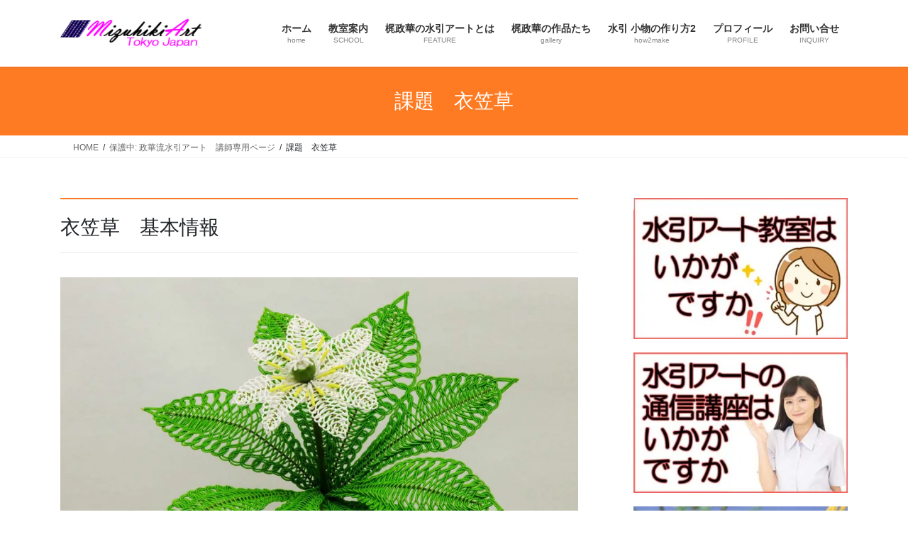

--- FILE ---
content_type: text/html; charset=utf-8
request_url: https://www.google.com/recaptcha/api2/anchor?ar=1&k=6Lf5zB0eAAAAAKRCsgeLju9acH4GPYkPxMbB06zr&co=aHR0cDovL21penVoaWtpYXJ0LmpwOjgw&hl=en&v=PoyoqOPhxBO7pBk68S4YbpHZ&size=invisible&anchor-ms=20000&execute-ms=30000&cb=iss9c0tdqnj7
body_size: 48593
content:
<!DOCTYPE HTML><html dir="ltr" lang="en"><head><meta http-equiv="Content-Type" content="text/html; charset=UTF-8">
<meta http-equiv="X-UA-Compatible" content="IE=edge">
<title>reCAPTCHA</title>
<style type="text/css">
/* cyrillic-ext */
@font-face {
  font-family: 'Roboto';
  font-style: normal;
  font-weight: 400;
  font-stretch: 100%;
  src: url(//fonts.gstatic.com/s/roboto/v48/KFO7CnqEu92Fr1ME7kSn66aGLdTylUAMa3GUBHMdazTgWw.woff2) format('woff2');
  unicode-range: U+0460-052F, U+1C80-1C8A, U+20B4, U+2DE0-2DFF, U+A640-A69F, U+FE2E-FE2F;
}
/* cyrillic */
@font-face {
  font-family: 'Roboto';
  font-style: normal;
  font-weight: 400;
  font-stretch: 100%;
  src: url(//fonts.gstatic.com/s/roboto/v48/KFO7CnqEu92Fr1ME7kSn66aGLdTylUAMa3iUBHMdazTgWw.woff2) format('woff2');
  unicode-range: U+0301, U+0400-045F, U+0490-0491, U+04B0-04B1, U+2116;
}
/* greek-ext */
@font-face {
  font-family: 'Roboto';
  font-style: normal;
  font-weight: 400;
  font-stretch: 100%;
  src: url(//fonts.gstatic.com/s/roboto/v48/KFO7CnqEu92Fr1ME7kSn66aGLdTylUAMa3CUBHMdazTgWw.woff2) format('woff2');
  unicode-range: U+1F00-1FFF;
}
/* greek */
@font-face {
  font-family: 'Roboto';
  font-style: normal;
  font-weight: 400;
  font-stretch: 100%;
  src: url(//fonts.gstatic.com/s/roboto/v48/KFO7CnqEu92Fr1ME7kSn66aGLdTylUAMa3-UBHMdazTgWw.woff2) format('woff2');
  unicode-range: U+0370-0377, U+037A-037F, U+0384-038A, U+038C, U+038E-03A1, U+03A3-03FF;
}
/* math */
@font-face {
  font-family: 'Roboto';
  font-style: normal;
  font-weight: 400;
  font-stretch: 100%;
  src: url(//fonts.gstatic.com/s/roboto/v48/KFO7CnqEu92Fr1ME7kSn66aGLdTylUAMawCUBHMdazTgWw.woff2) format('woff2');
  unicode-range: U+0302-0303, U+0305, U+0307-0308, U+0310, U+0312, U+0315, U+031A, U+0326-0327, U+032C, U+032F-0330, U+0332-0333, U+0338, U+033A, U+0346, U+034D, U+0391-03A1, U+03A3-03A9, U+03B1-03C9, U+03D1, U+03D5-03D6, U+03F0-03F1, U+03F4-03F5, U+2016-2017, U+2034-2038, U+203C, U+2040, U+2043, U+2047, U+2050, U+2057, U+205F, U+2070-2071, U+2074-208E, U+2090-209C, U+20D0-20DC, U+20E1, U+20E5-20EF, U+2100-2112, U+2114-2115, U+2117-2121, U+2123-214F, U+2190, U+2192, U+2194-21AE, U+21B0-21E5, U+21F1-21F2, U+21F4-2211, U+2213-2214, U+2216-22FF, U+2308-230B, U+2310, U+2319, U+231C-2321, U+2336-237A, U+237C, U+2395, U+239B-23B7, U+23D0, U+23DC-23E1, U+2474-2475, U+25AF, U+25B3, U+25B7, U+25BD, U+25C1, U+25CA, U+25CC, U+25FB, U+266D-266F, U+27C0-27FF, U+2900-2AFF, U+2B0E-2B11, U+2B30-2B4C, U+2BFE, U+3030, U+FF5B, U+FF5D, U+1D400-1D7FF, U+1EE00-1EEFF;
}
/* symbols */
@font-face {
  font-family: 'Roboto';
  font-style: normal;
  font-weight: 400;
  font-stretch: 100%;
  src: url(//fonts.gstatic.com/s/roboto/v48/KFO7CnqEu92Fr1ME7kSn66aGLdTylUAMaxKUBHMdazTgWw.woff2) format('woff2');
  unicode-range: U+0001-000C, U+000E-001F, U+007F-009F, U+20DD-20E0, U+20E2-20E4, U+2150-218F, U+2190, U+2192, U+2194-2199, U+21AF, U+21E6-21F0, U+21F3, U+2218-2219, U+2299, U+22C4-22C6, U+2300-243F, U+2440-244A, U+2460-24FF, U+25A0-27BF, U+2800-28FF, U+2921-2922, U+2981, U+29BF, U+29EB, U+2B00-2BFF, U+4DC0-4DFF, U+FFF9-FFFB, U+10140-1018E, U+10190-1019C, U+101A0, U+101D0-101FD, U+102E0-102FB, U+10E60-10E7E, U+1D2C0-1D2D3, U+1D2E0-1D37F, U+1F000-1F0FF, U+1F100-1F1AD, U+1F1E6-1F1FF, U+1F30D-1F30F, U+1F315, U+1F31C, U+1F31E, U+1F320-1F32C, U+1F336, U+1F378, U+1F37D, U+1F382, U+1F393-1F39F, U+1F3A7-1F3A8, U+1F3AC-1F3AF, U+1F3C2, U+1F3C4-1F3C6, U+1F3CA-1F3CE, U+1F3D4-1F3E0, U+1F3ED, U+1F3F1-1F3F3, U+1F3F5-1F3F7, U+1F408, U+1F415, U+1F41F, U+1F426, U+1F43F, U+1F441-1F442, U+1F444, U+1F446-1F449, U+1F44C-1F44E, U+1F453, U+1F46A, U+1F47D, U+1F4A3, U+1F4B0, U+1F4B3, U+1F4B9, U+1F4BB, U+1F4BF, U+1F4C8-1F4CB, U+1F4D6, U+1F4DA, U+1F4DF, U+1F4E3-1F4E6, U+1F4EA-1F4ED, U+1F4F7, U+1F4F9-1F4FB, U+1F4FD-1F4FE, U+1F503, U+1F507-1F50B, U+1F50D, U+1F512-1F513, U+1F53E-1F54A, U+1F54F-1F5FA, U+1F610, U+1F650-1F67F, U+1F687, U+1F68D, U+1F691, U+1F694, U+1F698, U+1F6AD, U+1F6B2, U+1F6B9-1F6BA, U+1F6BC, U+1F6C6-1F6CF, U+1F6D3-1F6D7, U+1F6E0-1F6EA, U+1F6F0-1F6F3, U+1F6F7-1F6FC, U+1F700-1F7FF, U+1F800-1F80B, U+1F810-1F847, U+1F850-1F859, U+1F860-1F887, U+1F890-1F8AD, U+1F8B0-1F8BB, U+1F8C0-1F8C1, U+1F900-1F90B, U+1F93B, U+1F946, U+1F984, U+1F996, U+1F9E9, U+1FA00-1FA6F, U+1FA70-1FA7C, U+1FA80-1FA89, U+1FA8F-1FAC6, U+1FACE-1FADC, U+1FADF-1FAE9, U+1FAF0-1FAF8, U+1FB00-1FBFF;
}
/* vietnamese */
@font-face {
  font-family: 'Roboto';
  font-style: normal;
  font-weight: 400;
  font-stretch: 100%;
  src: url(//fonts.gstatic.com/s/roboto/v48/KFO7CnqEu92Fr1ME7kSn66aGLdTylUAMa3OUBHMdazTgWw.woff2) format('woff2');
  unicode-range: U+0102-0103, U+0110-0111, U+0128-0129, U+0168-0169, U+01A0-01A1, U+01AF-01B0, U+0300-0301, U+0303-0304, U+0308-0309, U+0323, U+0329, U+1EA0-1EF9, U+20AB;
}
/* latin-ext */
@font-face {
  font-family: 'Roboto';
  font-style: normal;
  font-weight: 400;
  font-stretch: 100%;
  src: url(//fonts.gstatic.com/s/roboto/v48/KFO7CnqEu92Fr1ME7kSn66aGLdTylUAMa3KUBHMdazTgWw.woff2) format('woff2');
  unicode-range: U+0100-02BA, U+02BD-02C5, U+02C7-02CC, U+02CE-02D7, U+02DD-02FF, U+0304, U+0308, U+0329, U+1D00-1DBF, U+1E00-1E9F, U+1EF2-1EFF, U+2020, U+20A0-20AB, U+20AD-20C0, U+2113, U+2C60-2C7F, U+A720-A7FF;
}
/* latin */
@font-face {
  font-family: 'Roboto';
  font-style: normal;
  font-weight: 400;
  font-stretch: 100%;
  src: url(//fonts.gstatic.com/s/roboto/v48/KFO7CnqEu92Fr1ME7kSn66aGLdTylUAMa3yUBHMdazQ.woff2) format('woff2');
  unicode-range: U+0000-00FF, U+0131, U+0152-0153, U+02BB-02BC, U+02C6, U+02DA, U+02DC, U+0304, U+0308, U+0329, U+2000-206F, U+20AC, U+2122, U+2191, U+2193, U+2212, U+2215, U+FEFF, U+FFFD;
}
/* cyrillic-ext */
@font-face {
  font-family: 'Roboto';
  font-style: normal;
  font-weight: 500;
  font-stretch: 100%;
  src: url(//fonts.gstatic.com/s/roboto/v48/KFO7CnqEu92Fr1ME7kSn66aGLdTylUAMa3GUBHMdazTgWw.woff2) format('woff2');
  unicode-range: U+0460-052F, U+1C80-1C8A, U+20B4, U+2DE0-2DFF, U+A640-A69F, U+FE2E-FE2F;
}
/* cyrillic */
@font-face {
  font-family: 'Roboto';
  font-style: normal;
  font-weight: 500;
  font-stretch: 100%;
  src: url(//fonts.gstatic.com/s/roboto/v48/KFO7CnqEu92Fr1ME7kSn66aGLdTylUAMa3iUBHMdazTgWw.woff2) format('woff2');
  unicode-range: U+0301, U+0400-045F, U+0490-0491, U+04B0-04B1, U+2116;
}
/* greek-ext */
@font-face {
  font-family: 'Roboto';
  font-style: normal;
  font-weight: 500;
  font-stretch: 100%;
  src: url(//fonts.gstatic.com/s/roboto/v48/KFO7CnqEu92Fr1ME7kSn66aGLdTylUAMa3CUBHMdazTgWw.woff2) format('woff2');
  unicode-range: U+1F00-1FFF;
}
/* greek */
@font-face {
  font-family: 'Roboto';
  font-style: normal;
  font-weight: 500;
  font-stretch: 100%;
  src: url(//fonts.gstatic.com/s/roboto/v48/KFO7CnqEu92Fr1ME7kSn66aGLdTylUAMa3-UBHMdazTgWw.woff2) format('woff2');
  unicode-range: U+0370-0377, U+037A-037F, U+0384-038A, U+038C, U+038E-03A1, U+03A3-03FF;
}
/* math */
@font-face {
  font-family: 'Roboto';
  font-style: normal;
  font-weight: 500;
  font-stretch: 100%;
  src: url(//fonts.gstatic.com/s/roboto/v48/KFO7CnqEu92Fr1ME7kSn66aGLdTylUAMawCUBHMdazTgWw.woff2) format('woff2');
  unicode-range: U+0302-0303, U+0305, U+0307-0308, U+0310, U+0312, U+0315, U+031A, U+0326-0327, U+032C, U+032F-0330, U+0332-0333, U+0338, U+033A, U+0346, U+034D, U+0391-03A1, U+03A3-03A9, U+03B1-03C9, U+03D1, U+03D5-03D6, U+03F0-03F1, U+03F4-03F5, U+2016-2017, U+2034-2038, U+203C, U+2040, U+2043, U+2047, U+2050, U+2057, U+205F, U+2070-2071, U+2074-208E, U+2090-209C, U+20D0-20DC, U+20E1, U+20E5-20EF, U+2100-2112, U+2114-2115, U+2117-2121, U+2123-214F, U+2190, U+2192, U+2194-21AE, U+21B0-21E5, U+21F1-21F2, U+21F4-2211, U+2213-2214, U+2216-22FF, U+2308-230B, U+2310, U+2319, U+231C-2321, U+2336-237A, U+237C, U+2395, U+239B-23B7, U+23D0, U+23DC-23E1, U+2474-2475, U+25AF, U+25B3, U+25B7, U+25BD, U+25C1, U+25CA, U+25CC, U+25FB, U+266D-266F, U+27C0-27FF, U+2900-2AFF, U+2B0E-2B11, U+2B30-2B4C, U+2BFE, U+3030, U+FF5B, U+FF5D, U+1D400-1D7FF, U+1EE00-1EEFF;
}
/* symbols */
@font-face {
  font-family: 'Roboto';
  font-style: normal;
  font-weight: 500;
  font-stretch: 100%;
  src: url(//fonts.gstatic.com/s/roboto/v48/KFO7CnqEu92Fr1ME7kSn66aGLdTylUAMaxKUBHMdazTgWw.woff2) format('woff2');
  unicode-range: U+0001-000C, U+000E-001F, U+007F-009F, U+20DD-20E0, U+20E2-20E4, U+2150-218F, U+2190, U+2192, U+2194-2199, U+21AF, U+21E6-21F0, U+21F3, U+2218-2219, U+2299, U+22C4-22C6, U+2300-243F, U+2440-244A, U+2460-24FF, U+25A0-27BF, U+2800-28FF, U+2921-2922, U+2981, U+29BF, U+29EB, U+2B00-2BFF, U+4DC0-4DFF, U+FFF9-FFFB, U+10140-1018E, U+10190-1019C, U+101A0, U+101D0-101FD, U+102E0-102FB, U+10E60-10E7E, U+1D2C0-1D2D3, U+1D2E0-1D37F, U+1F000-1F0FF, U+1F100-1F1AD, U+1F1E6-1F1FF, U+1F30D-1F30F, U+1F315, U+1F31C, U+1F31E, U+1F320-1F32C, U+1F336, U+1F378, U+1F37D, U+1F382, U+1F393-1F39F, U+1F3A7-1F3A8, U+1F3AC-1F3AF, U+1F3C2, U+1F3C4-1F3C6, U+1F3CA-1F3CE, U+1F3D4-1F3E0, U+1F3ED, U+1F3F1-1F3F3, U+1F3F5-1F3F7, U+1F408, U+1F415, U+1F41F, U+1F426, U+1F43F, U+1F441-1F442, U+1F444, U+1F446-1F449, U+1F44C-1F44E, U+1F453, U+1F46A, U+1F47D, U+1F4A3, U+1F4B0, U+1F4B3, U+1F4B9, U+1F4BB, U+1F4BF, U+1F4C8-1F4CB, U+1F4D6, U+1F4DA, U+1F4DF, U+1F4E3-1F4E6, U+1F4EA-1F4ED, U+1F4F7, U+1F4F9-1F4FB, U+1F4FD-1F4FE, U+1F503, U+1F507-1F50B, U+1F50D, U+1F512-1F513, U+1F53E-1F54A, U+1F54F-1F5FA, U+1F610, U+1F650-1F67F, U+1F687, U+1F68D, U+1F691, U+1F694, U+1F698, U+1F6AD, U+1F6B2, U+1F6B9-1F6BA, U+1F6BC, U+1F6C6-1F6CF, U+1F6D3-1F6D7, U+1F6E0-1F6EA, U+1F6F0-1F6F3, U+1F6F7-1F6FC, U+1F700-1F7FF, U+1F800-1F80B, U+1F810-1F847, U+1F850-1F859, U+1F860-1F887, U+1F890-1F8AD, U+1F8B0-1F8BB, U+1F8C0-1F8C1, U+1F900-1F90B, U+1F93B, U+1F946, U+1F984, U+1F996, U+1F9E9, U+1FA00-1FA6F, U+1FA70-1FA7C, U+1FA80-1FA89, U+1FA8F-1FAC6, U+1FACE-1FADC, U+1FADF-1FAE9, U+1FAF0-1FAF8, U+1FB00-1FBFF;
}
/* vietnamese */
@font-face {
  font-family: 'Roboto';
  font-style: normal;
  font-weight: 500;
  font-stretch: 100%;
  src: url(//fonts.gstatic.com/s/roboto/v48/KFO7CnqEu92Fr1ME7kSn66aGLdTylUAMa3OUBHMdazTgWw.woff2) format('woff2');
  unicode-range: U+0102-0103, U+0110-0111, U+0128-0129, U+0168-0169, U+01A0-01A1, U+01AF-01B0, U+0300-0301, U+0303-0304, U+0308-0309, U+0323, U+0329, U+1EA0-1EF9, U+20AB;
}
/* latin-ext */
@font-face {
  font-family: 'Roboto';
  font-style: normal;
  font-weight: 500;
  font-stretch: 100%;
  src: url(//fonts.gstatic.com/s/roboto/v48/KFO7CnqEu92Fr1ME7kSn66aGLdTylUAMa3KUBHMdazTgWw.woff2) format('woff2');
  unicode-range: U+0100-02BA, U+02BD-02C5, U+02C7-02CC, U+02CE-02D7, U+02DD-02FF, U+0304, U+0308, U+0329, U+1D00-1DBF, U+1E00-1E9F, U+1EF2-1EFF, U+2020, U+20A0-20AB, U+20AD-20C0, U+2113, U+2C60-2C7F, U+A720-A7FF;
}
/* latin */
@font-face {
  font-family: 'Roboto';
  font-style: normal;
  font-weight: 500;
  font-stretch: 100%;
  src: url(//fonts.gstatic.com/s/roboto/v48/KFO7CnqEu92Fr1ME7kSn66aGLdTylUAMa3yUBHMdazQ.woff2) format('woff2');
  unicode-range: U+0000-00FF, U+0131, U+0152-0153, U+02BB-02BC, U+02C6, U+02DA, U+02DC, U+0304, U+0308, U+0329, U+2000-206F, U+20AC, U+2122, U+2191, U+2193, U+2212, U+2215, U+FEFF, U+FFFD;
}
/* cyrillic-ext */
@font-face {
  font-family: 'Roboto';
  font-style: normal;
  font-weight: 900;
  font-stretch: 100%;
  src: url(//fonts.gstatic.com/s/roboto/v48/KFO7CnqEu92Fr1ME7kSn66aGLdTylUAMa3GUBHMdazTgWw.woff2) format('woff2');
  unicode-range: U+0460-052F, U+1C80-1C8A, U+20B4, U+2DE0-2DFF, U+A640-A69F, U+FE2E-FE2F;
}
/* cyrillic */
@font-face {
  font-family: 'Roboto';
  font-style: normal;
  font-weight: 900;
  font-stretch: 100%;
  src: url(//fonts.gstatic.com/s/roboto/v48/KFO7CnqEu92Fr1ME7kSn66aGLdTylUAMa3iUBHMdazTgWw.woff2) format('woff2');
  unicode-range: U+0301, U+0400-045F, U+0490-0491, U+04B0-04B1, U+2116;
}
/* greek-ext */
@font-face {
  font-family: 'Roboto';
  font-style: normal;
  font-weight: 900;
  font-stretch: 100%;
  src: url(//fonts.gstatic.com/s/roboto/v48/KFO7CnqEu92Fr1ME7kSn66aGLdTylUAMa3CUBHMdazTgWw.woff2) format('woff2');
  unicode-range: U+1F00-1FFF;
}
/* greek */
@font-face {
  font-family: 'Roboto';
  font-style: normal;
  font-weight: 900;
  font-stretch: 100%;
  src: url(//fonts.gstatic.com/s/roboto/v48/KFO7CnqEu92Fr1ME7kSn66aGLdTylUAMa3-UBHMdazTgWw.woff2) format('woff2');
  unicode-range: U+0370-0377, U+037A-037F, U+0384-038A, U+038C, U+038E-03A1, U+03A3-03FF;
}
/* math */
@font-face {
  font-family: 'Roboto';
  font-style: normal;
  font-weight: 900;
  font-stretch: 100%;
  src: url(//fonts.gstatic.com/s/roboto/v48/KFO7CnqEu92Fr1ME7kSn66aGLdTylUAMawCUBHMdazTgWw.woff2) format('woff2');
  unicode-range: U+0302-0303, U+0305, U+0307-0308, U+0310, U+0312, U+0315, U+031A, U+0326-0327, U+032C, U+032F-0330, U+0332-0333, U+0338, U+033A, U+0346, U+034D, U+0391-03A1, U+03A3-03A9, U+03B1-03C9, U+03D1, U+03D5-03D6, U+03F0-03F1, U+03F4-03F5, U+2016-2017, U+2034-2038, U+203C, U+2040, U+2043, U+2047, U+2050, U+2057, U+205F, U+2070-2071, U+2074-208E, U+2090-209C, U+20D0-20DC, U+20E1, U+20E5-20EF, U+2100-2112, U+2114-2115, U+2117-2121, U+2123-214F, U+2190, U+2192, U+2194-21AE, U+21B0-21E5, U+21F1-21F2, U+21F4-2211, U+2213-2214, U+2216-22FF, U+2308-230B, U+2310, U+2319, U+231C-2321, U+2336-237A, U+237C, U+2395, U+239B-23B7, U+23D0, U+23DC-23E1, U+2474-2475, U+25AF, U+25B3, U+25B7, U+25BD, U+25C1, U+25CA, U+25CC, U+25FB, U+266D-266F, U+27C0-27FF, U+2900-2AFF, U+2B0E-2B11, U+2B30-2B4C, U+2BFE, U+3030, U+FF5B, U+FF5D, U+1D400-1D7FF, U+1EE00-1EEFF;
}
/* symbols */
@font-face {
  font-family: 'Roboto';
  font-style: normal;
  font-weight: 900;
  font-stretch: 100%;
  src: url(//fonts.gstatic.com/s/roboto/v48/KFO7CnqEu92Fr1ME7kSn66aGLdTylUAMaxKUBHMdazTgWw.woff2) format('woff2');
  unicode-range: U+0001-000C, U+000E-001F, U+007F-009F, U+20DD-20E0, U+20E2-20E4, U+2150-218F, U+2190, U+2192, U+2194-2199, U+21AF, U+21E6-21F0, U+21F3, U+2218-2219, U+2299, U+22C4-22C6, U+2300-243F, U+2440-244A, U+2460-24FF, U+25A0-27BF, U+2800-28FF, U+2921-2922, U+2981, U+29BF, U+29EB, U+2B00-2BFF, U+4DC0-4DFF, U+FFF9-FFFB, U+10140-1018E, U+10190-1019C, U+101A0, U+101D0-101FD, U+102E0-102FB, U+10E60-10E7E, U+1D2C0-1D2D3, U+1D2E0-1D37F, U+1F000-1F0FF, U+1F100-1F1AD, U+1F1E6-1F1FF, U+1F30D-1F30F, U+1F315, U+1F31C, U+1F31E, U+1F320-1F32C, U+1F336, U+1F378, U+1F37D, U+1F382, U+1F393-1F39F, U+1F3A7-1F3A8, U+1F3AC-1F3AF, U+1F3C2, U+1F3C4-1F3C6, U+1F3CA-1F3CE, U+1F3D4-1F3E0, U+1F3ED, U+1F3F1-1F3F3, U+1F3F5-1F3F7, U+1F408, U+1F415, U+1F41F, U+1F426, U+1F43F, U+1F441-1F442, U+1F444, U+1F446-1F449, U+1F44C-1F44E, U+1F453, U+1F46A, U+1F47D, U+1F4A3, U+1F4B0, U+1F4B3, U+1F4B9, U+1F4BB, U+1F4BF, U+1F4C8-1F4CB, U+1F4D6, U+1F4DA, U+1F4DF, U+1F4E3-1F4E6, U+1F4EA-1F4ED, U+1F4F7, U+1F4F9-1F4FB, U+1F4FD-1F4FE, U+1F503, U+1F507-1F50B, U+1F50D, U+1F512-1F513, U+1F53E-1F54A, U+1F54F-1F5FA, U+1F610, U+1F650-1F67F, U+1F687, U+1F68D, U+1F691, U+1F694, U+1F698, U+1F6AD, U+1F6B2, U+1F6B9-1F6BA, U+1F6BC, U+1F6C6-1F6CF, U+1F6D3-1F6D7, U+1F6E0-1F6EA, U+1F6F0-1F6F3, U+1F6F7-1F6FC, U+1F700-1F7FF, U+1F800-1F80B, U+1F810-1F847, U+1F850-1F859, U+1F860-1F887, U+1F890-1F8AD, U+1F8B0-1F8BB, U+1F8C0-1F8C1, U+1F900-1F90B, U+1F93B, U+1F946, U+1F984, U+1F996, U+1F9E9, U+1FA00-1FA6F, U+1FA70-1FA7C, U+1FA80-1FA89, U+1FA8F-1FAC6, U+1FACE-1FADC, U+1FADF-1FAE9, U+1FAF0-1FAF8, U+1FB00-1FBFF;
}
/* vietnamese */
@font-face {
  font-family: 'Roboto';
  font-style: normal;
  font-weight: 900;
  font-stretch: 100%;
  src: url(//fonts.gstatic.com/s/roboto/v48/KFO7CnqEu92Fr1ME7kSn66aGLdTylUAMa3OUBHMdazTgWw.woff2) format('woff2');
  unicode-range: U+0102-0103, U+0110-0111, U+0128-0129, U+0168-0169, U+01A0-01A1, U+01AF-01B0, U+0300-0301, U+0303-0304, U+0308-0309, U+0323, U+0329, U+1EA0-1EF9, U+20AB;
}
/* latin-ext */
@font-face {
  font-family: 'Roboto';
  font-style: normal;
  font-weight: 900;
  font-stretch: 100%;
  src: url(//fonts.gstatic.com/s/roboto/v48/KFO7CnqEu92Fr1ME7kSn66aGLdTylUAMa3KUBHMdazTgWw.woff2) format('woff2');
  unicode-range: U+0100-02BA, U+02BD-02C5, U+02C7-02CC, U+02CE-02D7, U+02DD-02FF, U+0304, U+0308, U+0329, U+1D00-1DBF, U+1E00-1E9F, U+1EF2-1EFF, U+2020, U+20A0-20AB, U+20AD-20C0, U+2113, U+2C60-2C7F, U+A720-A7FF;
}
/* latin */
@font-face {
  font-family: 'Roboto';
  font-style: normal;
  font-weight: 900;
  font-stretch: 100%;
  src: url(//fonts.gstatic.com/s/roboto/v48/KFO7CnqEu92Fr1ME7kSn66aGLdTylUAMa3yUBHMdazQ.woff2) format('woff2');
  unicode-range: U+0000-00FF, U+0131, U+0152-0153, U+02BB-02BC, U+02C6, U+02DA, U+02DC, U+0304, U+0308, U+0329, U+2000-206F, U+20AC, U+2122, U+2191, U+2193, U+2212, U+2215, U+FEFF, U+FFFD;
}

</style>
<link rel="stylesheet" type="text/css" href="https://www.gstatic.com/recaptcha/releases/PoyoqOPhxBO7pBk68S4YbpHZ/styles__ltr.css">
<script nonce="iVOr7UTVXjIwX5wH9grtFA" type="text/javascript">window['__recaptcha_api'] = 'https://www.google.com/recaptcha/api2/';</script>
<script type="text/javascript" src="https://www.gstatic.com/recaptcha/releases/PoyoqOPhxBO7pBk68S4YbpHZ/recaptcha__en.js" nonce="iVOr7UTVXjIwX5wH9grtFA">
      
    </script></head>
<body><div id="rc-anchor-alert" class="rc-anchor-alert"></div>
<input type="hidden" id="recaptcha-token" value="[base64]">
<script type="text/javascript" nonce="iVOr7UTVXjIwX5wH9grtFA">
      recaptcha.anchor.Main.init("[\x22ainput\x22,[\x22bgdata\x22,\x22\x22,\[base64]/[base64]/bmV3IFpbdF0obVswXSk6Sz09Mj9uZXcgWlt0XShtWzBdLG1bMV0pOks9PTM/bmV3IFpbdF0obVswXSxtWzFdLG1bMl0pOks9PTQ/[base64]/[base64]/[base64]/[base64]/[base64]/[base64]/[base64]/[base64]/[base64]/[base64]/[base64]/[base64]/[base64]/[base64]\\u003d\\u003d\x22,\[base64]\x22,\x22M3RqD8KUw4XDv8KWwpopw77DocO9UMO8w7tXwqgGfxvDi8K1w5gPazNjwq12KRbClxrCugnCugdKw7QoasKxwq3DgRRWwq9JJ2DDoR3CmcK/E2htw6ADbMK/wp06UMKlw5AcPHnCoUTDgB5jwrnDlMKcw7csw5JJNwvDjMOdw4HDvTYmwpTCni3DtcOwLkZcw4N7E8O0w7F9AMOcd8KlV8KbwqnCt8KUwrMQMMKow487BxbCrzwDBE/DoQloT8KfEMOdAjE7w7ZjwpXDoMOXb8Opw5zDtcOKRsOhScOiRsK1wo3DrHDDrD85Wh8bwq/Cl8K/[base64]/CjzDCk2g0bsK5QcK4OsOtT8K1H0HCjwkdNxcKZWjDmwVGwoLCmMOQXcK3w4keesOIF8K3E8KTamxyTwJBKSHDo3wTwrBHw7XDnlVPccKzw5nDnMOlBcK4w5plG0EzJ8O/wp/CoxTDpD7CusOoeUNqwqQNwpZYXcKsejjCiMOOw77CkjvCp0pfw5nDjknDqzTCgRVtwqHDr8OowpQGw6kFaMKiKGrCkcKAAMOhwqjDgwkQwqHDsMKBAQ82RMOhGXYNQMOzdXXDl8Kjw5vDrGtzDwoOw7zCkMOZw4RQwqPDnlrCnyh/w7zCqBlQwrg3XCUlU3/Ck8K/w6zCv8Kuw7IXJjHCpx96wolhK8KLc8K1wqnCgBQFfjrCi27DjmcJw6kPw6PDqCtFWHtRC8Kgw4pMw7RSwrIYw53DvSDCrTDChsKKwq/DlSg/ZsKZwpHDjxkBRsO7w47Dn8KXw6vDolbCq1NUXMOfFcKnAcKhw4fDn8K7Dxl4wrXCtsO/[base64]/[base64]/CvcKeVsOawrLCoUvDqjrDkA0mw6FUwpVfw4l9J8KswpfDo8KRD8KpwrzCmy/DksKNc8OEwpLDv8O8w5/CisK5w6dUwpczw5x5XzPCsQzDgCkIUMKRWsKVWsKvw4HDuAZ+w7x5YQ7CkzQnw4tOVQHDmMOYwrbDpsKbwqHDsA5Nw4TCrMOOG8OGw7BQw7M6MMKew4xXGMKIwp7DgXjCu8KSwpXCsl4tGMK/wqtLexzDh8KOXVLCmcKOBlt7LHnDrVPDqkJ1w7oCKcKIUMOPw4nCrsKTB0fDkMKfwpfDisKSw5Rzwrt1McKIwrLCuMKFw4LCnGjCnMKaAyxdSyPDmMODw6E7IWdOwq/DpWBwA8KMw5UMEcOxExTCtzXDkjzDlH4XESvDvsOpwrpuPsO8CivCmMKxDlV2wrjDvsKawo3DtGDDo1J4w4I2WcKWFsOqZRM+wo/[base64]/Dvj7DucO6VsOldS/[base64]/[base64]/DMOyLSVSaFjDtcO9wq3DiiDChRoAwqTCvX/DiMKQw6nDvcOpGMOBw53Du8KkVCk3PsKxwoLDp2haw47Din7Dg8K+c17DhRdjbWU6w6fCl1PDisKbwpPDiWxfwoQ4w5lZwro/VG/DkAfDnMKew6fCqMK3fsKmH2BuTzrDvMK/[base64]/CiEDDpnA7wocbAMK/w7DDmMK8wrhqSlPCtX1oKH7DpcOrZ8K6UjtDw4kkQ8OiecOnwozCicOqIlbDpsKZwqXDiQtKwrnCmsOgHMO0UMOeFTHCqsO3SMO4cARcw4QQwqjCpcOaLcOaCMOvwqrCiR7Cr1wvw5PDmkXDlSBvwprCuy4/w7hSfmQcw7waw5R2BWfDuRvCvMOnw47Dp2TCuMKKasOyRG5BEcOPHcO2wqTDp1LDm8OcHsKKaT3CgcKVwqfDrcOzIi7CkMOoWsKgwqQGwoLDscONwobCpcKeET/CnnHDjsKzw7I0wpfClcO2FRowJn5mwrfCi0xhNQzCq1tIwrDDrsKlw64CCsOQw6FuwpVdw4RHRSjChcKiwr5oR8K6wo0qSsKbwrxlwrHCuwZhHcKmwobCl8Odw7Jzwp3DgkXDsFcCMRABQmXDiMK8w4JtWEI/w5rDqsKCw6DCgm/[base64]/Dnx7CnE/DpHbDrsK3WGLCjl0uCsKTw4Zsw5DCuUrDjcOqGl3Do2fDhcO0WcO/EMKAwoPCs3gvw6U2wr01JMKIwrR5wp7DvjLDhsKbVU7DqhpsRcOVEnbDqBAwFG1bQcKVwpPCrsO6w4FcDEXCgMKCVDxGw50zCnzDryvCiMKpbMKQbsONesKQw5nClSbDt3DDrsKKw5kaw5BQPsOgwr/[base64]/Dl3/[base64]/woDDqXHDs8Opw61KfcKGVnTCgsOOeFR/wrjDgwLCpcKxfsKEVEFCGDjDp8OPw7HDmmnDpXrDmcObwr4RKMOiw6HCmzrCi3QVw59uCsKPw5TCosO6w7vDpMK8QDbDhMKfE2HCnUpuMsKew752H0JaBRk6w51CwqYeaFtnwrzDvMK9RmPCtgA8FMOOZnbCu8K0QMO3wq0BOiLDm8K3dw/[base64]/[base64]/w7AvK8OFw5LDr8KgP8OKC09+NyUJS8KYMsONwq99PUTCs8O2woYAIgo/[base64]/Dr8OiwpQWwr9MNMK4w4DDtcKYwqzDucONwrjCjMKLG8O0wrPCtSLCjsKJwpBNUMKYK09ew7PCkMO/w7fCjx/DjE1Dw77CvnMLw6Rsw4jCtsOMEVLCssOrw4EJwrLCpXYddgXCjFTDt8Kjw4bCqsK7E8KWw4dvAMOKw4nCjMO8QizDtk/Cl3BEw4jDlkjCu8O8Aj9xenLCpcOEG8K0XkLCjXHCm8OuwoITw7/CrAvDmk1yw63DgnzCvjLDosO0XsKNw5LDh1kWA1LDt2lbKcKTYcKbUXZ1BXvDsBA4UGvDlgl+w7pow5DCiMO0Z8OWwrvCi8OFw4nCinh+csKzR2nCmgs8w4DCpsKjTHsjSMKswrYZw64wVzbDgMKxDMKldxHDvHLDkMOBwoRPK3F6cl9CwoRtwohRw4LDiMKvw4/ChT7CjA9VaMKLw6o8DjbCkcO0wpRmLDdZwpRfcMKFXiDCqBkqw53CqwvChXNmcWsoRQzDhFM+wovDh8OoIxckOcKCwpRRRcK/w5nDlGo5CE1BSsKJRsK5wpnDn8OnwoYLw5PDoDfDu8KxwpkJwo54w4YtHmbDvVRxw6XCrFbCmMKDf8KAw5gKwpnCusKMfsOXQ8K6wqdAfE/CoDpbI8OkesKJQ8K/w7JRd3bCv8OMEMKqw4nCpcKGwo8tGlJ+w63CmMOcJMORwohyb37DnF/[base64]/CvX7DqsOHGMK8dgLDtMO1TQTCrMOlGsOQcF3CgWLDgRvDhh9MLMK6wrdQw6PCmcOmw7/DkgjCo2ZxTwRxBTNcCsKrRUJgw4/DrsK1VyAaDMOXLD1lwp3DrMODwohgw4TDuiHDrSPChMKsJWPDjnEWE3dVBlUww5QFw5PCrF/CrMOrwqjClXAOwqHCk04Iw7LCsHEgOQnCl07Dv8Onw5kmw53ClsOFw7TDpsKzw493XDY1JcKWH1g1wo7ChMOuBMKUBsOCMcKrwrLCgCskEMOZc8O3wphtw4XDnjjDmA3Du8KTw4rChGNWJMKxFkhSEwDCqMOcwrgLw5/CpcKTLhPChSkFNcO8wqZdw7gTw7Fjw4nDkcKLcFnDhsKdwqvDtG/[base64]/UH3CqcK7PTDCkjvDi1PDh0fDnHVrJMK0XSIrw6/Dn8O1w4F+wr99OsOcZW7DoQ7Cm8O3w61TaQDDicOcwqxidMKbw5bCtcKjZsOHw5bChiokwrzDs2tFE8OPwpHCpsO0PsKsLMOXw4APdcKcw5hsVMO9wrHDqQvCgsKMCWjCo8K7dMOtKsO9w4jCuMOhVA7DncOVwp/Cr8OPUsK/worDosOFw7VOwpMhUE8bw59kFloofjrDgWbDhMO5E8KHI8OLw5UIW8OYTMONw4wiwovDj8Khw6/CsVHDjMO6B8O3UjVYOgTDhcOiQ8O6w7PDrMK8woUyw4vCpBscJRHCnSRYbWIiAAs3w74xPcOrwrdbUzHCjjfCjsKdwoxSwrozP8KIN0nDlDI2fMKSUxscw7bCmcOUdMOLVyZpw5NTMX/[base64]/DskPDrsONKCfDhcKDwp/[base64]/DmmHCo8OnwpfDpsOTw6xSGn7CrcOnKHDCjDtoAAVQNMKWQ8KccsKtw7zClxTDoMOUw5zDuhA9FDtUw7zDkcKdKMOyOcK+w5QlwrbCvsKKfMKZwrgpwpTDhDUcBxR2w4TDqWEkH8Orwrwfwp/DhMKgVzJBf8KlODDCqk/Ds8O3KsKmOx/CvsOOwr7DkRHCv8K8Zik7w7ttSCTCmngZwrN+OcK+wrleC8OdfwbCjWpqwowIw4vDh2pRwqpwNsKaTVvDo1TCkS8JH1B4wqpyw5rCuVFhwphtw4pjfQXCj8OTAMOvwrnCjwoCSA9wOwnDusKUw5TDqsKHw4x6VMO6SGtFw4nDlVRgwp/Dp8KEFirDicKCwo0YOQPCqxgJw6wDwrPCo3lsZ8OcZhpLw7c7CcKEw7FcwoJAaMKEQcO2w7JXJhTCoHvCm8KSbcKkO8KMGMKqw7nCkcKkwrxuw4fDlW40w67DgDfCn3RAw78ycsK3AAvDncOFwoLCvMKoO8KIVsKeD3U+w7J+woUHC8O/[base64]/DtXJZw7fDuFwHw5zDnMKuwrFDw6bCjwMowqXCkTzCnMKOwrRWw61CY8KsCAxjwp3CmU3CoHXDqWbDv1XCh8OfL1tQwpQFw5/CnwTClMO4wolWwpJzK8OXwpLDj8K7wpDCryUywrjDjMO8HiI/woDCvgp5Rmpdw7PCv0JIEEXCsQjCr3DDh8OAwpnDlmXDiV/DjcK8AnxQwqXDl8K6wqfDvMOxIcKxwq8PSgfDhAUpw5vDtlF2CMKZa8KTDjPCjcO/I8O1QcKDwpocw5nCvkXDs8KsZsK5b8OHwqIkfsOuwqoAwqvDr8O/Yk4lcMKnwohldcKLTUjDicOVwo1VbMO5w4bDmBDCsBwKwrUwwplYdMKfLcOUOw3Du3ticcO+wrbDmsKaw6HDnMKKw5nDjQXCimbCpsKSwq3Cn8OFw5/CkDDDlcK3PsKtSCPDvMOawq3DvMOHw5LCncO6woIRS8K8wrR+CSozwqkjwogSBcKowqHDrFnDt8KRw4bCksOIOQBRw4k/wrnCssKxwo0AEsKyO3XDs8O1wprCgsOFwoHCmR/CgFvCtsOSw6TDksOjwr0BwoN8NsO9wqMvwrUPXsOBwrYORsKbw6BAZsK4wodlwrZuwpfDjw/DqBHClVPCm8OZMsKiw6dewr3DmcOZVsKfNBQFVsKxVywqVsOOFsONU8OqFsKBwr/[base64]/CuMOgwp/[base64]/Cv8O5A8Kdw6A8UAo/YMKdwpvDj8O3w6Jhw7A7w47DjMKpWsOowrwtT8KqwoxZw6/CuMO6w7tGDsK4JsOgc8OEw5cCw5Yzw5pIw7LCiisMwrTCgMKDw6kGFMKxMS3Ch8K4TS3CrlLDj8KnwrjDhi0iw6zCj8KGVMO4VsKHwrwsHCBKw6vDl8KswoAuQVHCiMKjwoLCnEAfw7LDp8ObdEnDscOVI3DCscObFgTCsk0FwqfCoi/CnWVOw5F+ZsKjC0R4woDCjMOVw47DrcOJw47DpXhHEMKBw5DCvMKgO1Ilw5vDm31Bw6nDtEtCw7PDnMOGTkjDmmzChsK5AkNtw6rDrsOsw7QDwpXChMOywo5uw7XCjMK3H1d/TRNWIsK9wqvCtFUcw5RSP37DisKsfMODF8KkWSFkw4TDpDNSw6/[base64]/w6fCtMK2wo12P8O8ScOrcUxjCcK3w6bCtxpDMFrDsMKDWULDtsKWwq8uwobDshbCg1XCu1DCj1zCosOdTcKPYsOPEMK+WsKwCX8gw4IIwq4qRcOyJcOPBiZ9wrnCq8KFw7/DpxVyw4dcw6TCk8KNwp40YMOPw4HCuBXCk2PDn8Kow4tIT8KHwoUOw7fDlcOFw43CpRHDozsGL8KCwoV6SsOZJsKvTC5zR3Bmw6HCt8O3VkVtCMOnwqZfwok4w6lKEAhnfCk2I8KGRcOzwpTDr8OewpnCrWrCpsO8E8KMEMKaRcKtw4vDj8K/w73CuwPCsiA5G3RSTV/DtsOsbcOYAMKiCsK+wqE8ASZ6fmrDlBHCuglUw5nDgyNCZsKcw6LDkMKCwr0yw51PwqjCssKTw6XCtsKQbMKxw6jCjcOfwrAFeWrCn8Kow6rCuMOgAU7DjMO3wovDtcK1JTXDgxIUwqlMYsKDwrfDgxJgw6Q4QcOhf2E/QXd8w5fDtmkFNsOjMMK1HWgYc2pYNMODw47CtMKxasKTJCx0CV7CoSwNWhjChcKmwqXDvWvDjXnDisO0wrvClijDngTCp8OMFcOrD8KAwoTCocOdP8KJO8Ozw7jCgTHCr0TCmB0Uw4LCiMOGAyF3wonDgDFdw6Ecw6tMwqtQBWwXwos6w5l1fTpOe2fDkW/ClMOcZ2RJwosvH1TCgiplQcKhHMO4w7/DvC3Co8Krwr/CgcO/d8OQfCbCkgVKw5/[base64]/wpLDpX3CvMK5Plkaw6rCiTVnJ8O0wrnDhcO2wqXCtlDDqMKEThgawrLCl0B1PcKwwqZzwpHDucOYwrJmw4VBwoPCqXJhRxnCs8OIKyZLw4PCpMKcBQJhw63CqmTCgF0wHD7CoFINOQ/Cg3jChzljRUbCuMOZw5/CvDzCnW0oJcO2w447EsKFw5csw4DDgcOoNhV9woHCrEPDnwrDoULCqigPZ8OoL8OkwpUmw7/[base64]/DnMKmw7jDgsKdw7LCmMKbw61mw5zCrcOPf8KxFsOsw5ARwrRzwqx7FmvDn8KXYsOIw5VLw7tSw4RgIzd/wo1mw4MhIcOrKGMbwrjDmcO5w5/Dv8KbSV/DhQ3DsHzDhEXDo8OWHcOGNlLDpcOACMKpw4hQKnrDu2DDrjzCgSwFw7PCqSsBw6jCmcKEwqIHwqJRHQDDqMKcwqd/FDYCLMKgwp/CjsOdFcOhEcOuwpgUMsKMw73DqsKFURJrw6TDsyV3KU5Nw4PCvsKWIsOlRErCr2tcwqp0FHXDv8Oyw71BXz5jFMK1wqcbdMOWJ8KOwpA1w5FDVGTCsHJZw5/CrcKNbz0pwqcyw7I7SsK/wqDCsX/Dv8Kdf8KgwpTDtQJsf0TDlMKsw6nDumTDjVhlw6RhBTLChsOZwpNhccOaIMOkM11yw6XDoHYrwrhAUH/Dv8O4IFEXwqxpw4nDpMOBw6Iww63Cp8O+fsO/[base64]/[base64]/[base64]/CpS/DiycANmDDmlgow70kw4zDgFrCu0DClcKSwqPCvS91wpfDosKVwr9iGcO4w7cRbEXCgXl9SsK1w7Ejw4fCgMODwpLDqsOULgnDr8KdwqvDtQ3CvcO/[base64]/DjlrDhcO5QxrCjVZzwoTCpMK0w7ghwoQcbMKXA0AMWMKmwodSfcODYMKgwqLCrcKtw5nDhD1wOMKnT8K2cAnCgVUSwoFWw5VeHsOuwrzCmTTDsl16V8KDFMKmw6Y/CXQ5LDwoF8K0wq7CigHDusKowojCugIuCw0zbTh8w7kNw63Ch1lbwovCtjTCrxbDv8OhOMKnJMKywpAaaGbCmMOyGkrCjsKDwq7DmjTCslkwwoLCihEkwqDDoiLDpMOAw69swrDDi8KDw5N6woBTwqN/[base64]/[base64]/[base64]/eMOoHWnDmCLDm8Kmw63CtMKjJsOCwpMIwr3DlMOPGT3Cm8OsbsKjcCtRccOVC3TCoTYHw6/CpwjDtXvCqgHDgifDlmZLwqDDrj7CisO5fxdMLMKJwrpdw6Jnw6vDlwM3w5c5NMKteWnCt8OUG8KsQyfCiyjDoRcsBywRLMO/NcKAw7gFw4B7O8OjwpvDh0sgO3DDn8K6wpAfAMOvBTrDlsOuwoLCicKqwp5awqtTXXxLJkXCllLCuHDCk1XCjMKNP8OOU8OHVS7Dv8OICj/DpXd0YWzDv8KJbcO9wpoRb2IgSMOWcsK0wqQXU8Kew7zDqU8sHgnCsRFMwq4JwqzCg07DiS5Ew7JSwoXCjX3CsMKvVcKCwpnChjZtwqrDvkw+UsKscEwWw6hUwp4mwoRGwq1DeMOyfcKLVcONeMK2MMOcw7PDuUPCuE3Cl8KGwp7Dr8KvcHzDqAsCwo/CmcOtwpvCjcKjPD1zwox+wpXDohIBUcOAw4zDlxdIwpp0w7Bpe8Oawp7CsX8WFhZZDcKlfsO/[base64]/[base64]/[base64]/CrsKJw5gBwrRTAnpzTMKUwowYw4IJwrcNU8KvwrckwpkYKMOrA8O3w68SwpjCiXLCl8KVw4vCt8O3Hjpib8O/TybClsOuwq50wqLClcOsC8KZwrnClsORw6MFZcKQw5QAZyLDrxstUMKYw6HDgcOFw5QbXVLCpgfChsOCeXLCnj5oasKlPyPDq8KBX8OQMcOGwrVeE8OYw7PCg8OwwrXDgiYcLiTDiS8Mw7Zhw7wsQcO+wpPCi8KrwqAcw63Cpikvw6/Cr8KAwpDDnkAKwrpfwrZ1OcK0w4/Csw7CmljDlcOrBMOJw4rDl8KnVcOnwoPCr8Knwq8Sw4wSdm7Cr8KrKApIwpPCucOPwo/DjMKWwqcNwr7Dv8Opwr0VwrjCm8Ouwr/CncOAcBcOViXDmcKfBsKTeQzDqwstFnzCpwM3w7DCni3Cg8OqwrQ5wqo5Q0FoQ8K7wo0KI1cJwqzCpmB4w5bDucKKZwstwqUgw5jDp8OaHsOEw4XDi3gLw6/DjsO9JF/Cp8Kaw43CsxYvKw90w7Q3LMKkUDzCniDCs8KmBMK8XsOSwojDuCfCi8OUUsKUwrvDmcKQAsOVwrV0wqnDlwdCL8KNwoVuYwrCl0HCksKbwqbCscKmw65Pwp/Dgm8/HMKZw6Vbwoo+w7J+w4nDuMK8IMKLwoPCtMKeWX5pfAXDu2xOB8KRwrAqeXYQZW3DgmLDmsONw5QtNcKjw5QTQcOqw4DDvcKeW8KywpYwwoVyw6rCuk/CkXTCj8O0PMOhK8KqwpfDsjh1R0wXw5fCqcOfWsOowowMBcO+YxDCpcK+w5vCjgHCusKow4vCl8OMHMO1KjtRUsOWMAs0wqMCw7XDvBBPwq5Iw74xQCnDncKuw7skM8KRwpzCtDFALMO/[base64]/TcKTfsOSNsKJwpbChMOVcmhWw4ocw4kBwrnDk1/CgMKiTcOBw73DiHkcwq87w5pmwpxkwqHDuH7CvnTDu1tBw6zCr8OlwqLDjWjChsOQw5fDg23CtTLCvB/DjMOpQW7DoRvDuMOAwoLCnsO+GsOyRMKtLMOCBMOuw6jCicOWwofCtmE8IBYoYEpwWsKrBcOLw7TDiMOpwqZ9wq/[base64]/CncODwqMYw4A3wpnCvcKUwqVKdmZ1KsOgf8OVwqRAw4tRwrczScKtwpVnw7VYwo8Ww6XDusOFGMOhQS1Vw4LCtMK/[base64]/cnbCrcOuwrAMSh8/SnIUSGRHUMOZVSIEwoBMw5nCp8KuwrJDHnIDw5oYLAMrwpTDosK3PEvClXR5FcK6UG92Z8Odw4vDh8O9w7oYC8KdRAYxHcKecMOqw5slbsK/[base64]/JMOML8OtO8OBF1XDusKnJsO5w5/DkMK0H8Ksw6VON3LCunfClSbCj8Omw7J9LkPCtm/CmX5Swqldw6lxw4JzSUt6wpk9aMOVw7p7wohEG0PCs8Kfw7DDicOfwpkaISzDoBc4N8OFaMOQw7EvwprCrsO/NcO/w4XDiXDDpxvCjETCtG7DhMKIEz3DoUtvGFjCocOzwrzDl8Kqwq/CksO/wo/DgxVtfyNTwqnDuQxIa1QZHHEuX8OuwoDCoDMtwo3Dpx1owrZZZ8OXMMOQwrHCt8ObWBjCpcKXAUcWwrXDv8OVUwECw4J0X8Ofwr/[base64]/[base64]/Digt6wo/DrG5jw6wjw5gHaMKWw7ECw5RSw4zClzZhwqPCgcOBRlPCvjBdHxELw6pRGMKoezlEw5pawrjCtcOrbcKZHcOdIxrCgMKRYx3DusKpBn5lKcO6w4HCugHDjWMoIsKvR2/[base64]/Cg8KoMlUNwqIqGMOCw47Dv3bDsyYiwoMPFsKnKcKJOzXDoCTDjcOjwp3Di8KCZSMLcktzw4oxw6Ajw5rDhMOaFk7Co8Kkw6J5LQ0hw75Hw7bCl8O/w7s0IMOqwp7ChB/DnixgB8OrwopTKcKLRHXDrcKdwoVywr7DjsK9RhnDnMOPwrslw4kww7bCrykpOcK4PiktaFnCh8K/BAYuwpLDrsKKOMOCw7fCiDYdJcKZfMOUw5/CoS0XWlnDlDVTTMO7CMK8wrgOFTjCs8K9HQlzTlh8QyRnSMOlJj/Drj/Dr1gwwpbDkChEw4RDwqvCmWXDkHV+C33Cv8OVR2LDuFgOwp7DkxrCnsKAcsOibVlcw5rDshHCt2luw6TCp8O/OMKQEsOzworCvMO4fG4eBUbClsK0ESnDlcOCNcKEdsOJEAXClQMmwrLCh3zChgHDp2cFwpnDksOHwpjCmWMLHcO2w4F8JiQAwq1vw44SXsOmw50hwqEyDkgiwqBPe8ODw7rDusOrwrU3AsOywqjDl8Oawpl+FzvDvcKNc8K3VG7DjxEOwonDjx/CslV+woLCoMODA8K+BSXDmMKcwogSHMOGwrPCliY8wqZHNsKNE8Ohw6LDtcKcNMKiwroOD8OZFMOsF2BcwoPDuSPDgBHDnBPCn1PCmCNTfk0mfhV7wqnDjMKUw652C8KGPcKpw5rChS/Cj8OWw7F2PcKVJkBYwp0jw4UONsOzIyYTw6w0NsOpSMOgWgDCg3khXcOvL33DvTlCPMO5asOpwoltFMO5YsOzbsOdw6MSUwszVhDCgnHCoy/CmXxtKn3DqcKzwrnDp8ODBxvCvGLDicOiw6/DpgjDrMOIw59TUC3CvklEGFzCicKKVEJcw77Cr8KGeBNtH8OrfzLDusKYaj/CqMKow7xjDHRZEcOsNsK0FgtHK1jDglzCniEMw6fDtsKSwopGDyjCvXpkRcKZwpnCuRbCi1jCmMOfUMKRwroDLcO3N2tlwrxiAcOeDB1lw6/DmmQ2IFBYw7TDkHUuwpgLw4IQYGxSUMKjw6Baw4JoYMKIw5kFFMKyA8KnMCXDlcOGayMSw6nCpcOJeA8OHxnDm8OUw4xPJTYhw5QYwqLDkMKeKMKjw5tswpLDkWDDqcKzwoHDgcO4acOdfMOxwp/DjMK/Y8OmYcO3wpLCnxzDvlHClFB/[base64]/dsOEcHpXw6XDsy5AUE4nW8O5wpTCsnlcw7A/WMKWIcO5wqDDokPClybCncOgTsOOVTfCo8KvwrzCqlYvwotSw7NAI8KowpUbUxbCohcCfxV3Y8OZwpDCqiFgclsKwqTCrcKsfsOUwpnDq0LDl0DDtsOrwrACYRN4w6o6NsKQLMOQw7rCsVk4UcKYwpwNRcOowqnDiD3DgF/CvEAqXcOxw600wr9/wp4jckXCnsO3VXUJOsKCA1pzw70+FGfCn8KJwpE0QcO2wrQRwq7DlsKww74Xw7PDtwXClMOpwpc8w4LDmMKwwrRMw7sDZsKKM8K3FTtbwpHDlMOPw5rDgXXDsh8DwpLDuzY+L8KHMxsEwowawqVNAxnCvmdBw6oGwp3CkMKdwrTCsltIEcKLw5/[base64]/CtcOVKcOMXsKdIMOww4DDrWXDpGgewr/DsEVyDxhcwp53REMnw7vCjG3Du8KIC8OKacO8UMOKwpbDjcKhfMOSwq3CqMOUQMOFw7DDhsKJDR/DlSfDjUPDjlBScAUGwqbDjirCtsOjwrvCqsOnwoRgN8OJwpd5Hyp5wp1tw7x+w6fDn0Y+wqvCki8jNMOVwrPChMK0QVLCosO8D8OYIMK8NhsIRmzDqMKUZMKbw4Bzw7TCix8gw7Uvw47Cu8KZEUB1ZCtawrLDvRzCmWjCsU/DoMO7F8K7w5TDggfDvMK9fivDuRlMw4gdA8KAwqzDmcOLI8OzwqXCqsKbW3rCnEnCpgjCpl/[base64]/wrDChFzCog9vR8Ozw6jDuk3DlcKgEx7DgCVIwo7DqMOlwqdfwqIOUcOpwqnDkMORKjljXj3Cjzg6wpIFw4d6HsKMw4vDiMOWw78jw5gvR3lBSkfDksKQLQXDmsOgUcKaWDzCgMKWw47DnMOUM8KSwp0vZzM/wq/[base64]/Do8O4w5XCj3PClsKUOMK3w6fClMK5YCDDssK4wp3CshrCvn0Cw5DDkgkew5hIPCLCjMKBw4fDiUjCinDDhsK2woJNw4sFw7QWwokkwpvDhRwtF8OtQsK/w6XCmgdTw6Bxwr8OAsOFwrrCqRzCmcKfGsOeOcKqwrHDkRPDgARHwp7CuMKKw5gdwoVpw67DqMOxax3DnmVNGUbCkh/CnBLCmxhJPD7ChsKDJjh4wpLCi23Dn8OTCcKfP3BTU8OOXcKaw7nClV3CqcKQO8Ofw73Cn8KPw7NcNHrDs8Khw79MwprDnsOVSsOYeMKMwpTCiMOpwp8FdMOLRMKbUcOhwoMcw50gV0Z1UwjCiMKjVnDDrsOvw4lww6/DnMOqR0nDjmxZwqDCghE6K24BI8KrZcKrfm1Ewr7Dr3tLw5bChy9We8KlbAXDrcK6wogiwqJkwpcvw7bCl8KHwr/DhWvCnk5Gwqt2SMOcfGTDp8OTEMOiFVfDgQYFwqzDjEnCr8OGw47Cu3ZQARLCn8Kuw5tsasOVwrBwwoDDvh7CjBIBw6ZFw7ouwoDDiTJww4YsLMOKXzxZcg/ChcO8aR/[base64]/CtEbCo8O0w6DDvXzCpDo/[base64]/[base64]/VGUBO1zCicKmfSLDhy5qYsOMHMOFwo80w5HDmsOxH0pjRMKiYsOKX8Onw6gWwqrDscO5P8KucMKgw5d3bQtrw54VwoBrejIAEFfDtsKFaFfDn8KnwpLCqA/Du8KlwovCqk0ZSARzw6jDrMOjMWwFw7UaHX8qOEbDuDQOwrXCtsOqFEoZb00Dwr3CqyjCiUHCr8Kkw7TCoyVWw4Yzw68HJMKww5HDnF46wowsPDpGw4E7csOvfyjCujcXw4pCw4/[base64]/CoMKqBsOMwp1Ww6zCsWnCkcOKwqvDtMK4wqhxwowBen9lwqwzDsOGMMO/woMdw7jCuMOIw4ghABPCr8OWw5LCh17DuMK/RMOow5bDiMOXw6TDi8O0w7jChBxGB2kNXMOCSXTCuSbCmANXVFZnD8O5w5/Dv8OkdcKsw5ZsBcK1FsO+wpwLwrYnWsKjw78TwrjDs1IMX10Uw6LCkXLDk8O3CH7CgMOzwqcdwqzDtBjDvQRiw7wnXcOMwrEAwpM+c2jCnsK2w4MIwrjDvD/[base64]/Ct1sqWsKyRDDCnMOnUsKeeggVNMOKAcOiw5/DoBHDmMOvwpAHw6NpBxlyw4PCoHc1asOzwp0PwpDCk8K8J089w6zDvDxvwp/Dmxp6DVjCm1XDhMODZkRQw6rDk8K0w5U0wq7DuULCqG/ChSXCryEwJxvDlMKiw5N2dMKaPBULw6gMw79twr/[base64]/Du2dNK3zCpsOkwpQoc3HCi17Cj2bDjggXwrRlw7/Do8OfwoHCuMOrw5XDh2XCucO5O1TCr8OcM8KZwrJ4N8KkZMKvw40Cwrd4DUbCl1fDuVkgMMK+AFnDnjfDm1wsTiVMw44Sw450wr0Qw4DDomjCicOJw6QWd8KOI0HCrRwBwrvCisO0VmQRTcOnHMOKYGXDtsKjOgdDw7AKAcKsbsKsOnpHGcOrw4XCiHdUwqkBworCk3/Coz/Dlz8ES2vCvsOAwpHCpcKJLG/CncOoCyYmHnIJw77Cp8KPa8KCGyvCnMOBOw8acXkcw4kELMKWwprCgsKAwrVFesKjOFAow4rCsTlIKcKtwqjCiA8+XDF6wqjDhcO9N8Onw5bCoxZnNcKYRF/DpUzDp3A6w6J3F8OQd8Krw7zClB/CnWQdLcKqwrZdasKiwrvDkMKhw718CXlQwojDqsOYOwVHSSPDkCUBdcKZcsKCJn5Aw6XDpRjDtsKna8OYAMK5OMOcEMK0McOPwpcTwpRoDg/[base64]/DsMO4wr1fwqXCv8KrL0PDlQ/DrHrDisOGw77DtkzDmjAqw7w4CsOGc8OEwrzDgzHDri/[base64]/Dt8OMwoDCmx7CsMKnaUrDqTfCsRPCnjxXE8KYSsKgZsK7csKYw6lqSMOofk5gwrcIPMKOw5zDlTEaOENJKlIgw4/CpMKow40xdsOaZzo8SDFwVMKiJVV8KBJDDylawoswcMKtw6c2wofCkMOTwqZcegNUNMKgw658wrjDm8OQRsOgYcOGw5XChsK/IlMkwrvCpsKXOcK0U8Kqwq3CtMOvw6hJZUwQccOaWzhtN1Vww7zClsKGK242SSB6C8Kdw49Ww4NTw7AIwooZwrHCnxE8K8Ohw4QPB8Kiwq/DlVEQwprDmizCkcKLYV3DtsOIciwCw4BYw5Baw6BAQMO3XcKmI3nCjcOaFMKaR3JGXsOnw6wfw7p3CcK+Xys/wrfCkUwUWsKRJHbCiWnDvMKmwq/CsFRAY8KTKcKeP03DqcOUNDjCk8OufUzChcKyaXzDtMKpBR7CjCLChB/CqwTCjmzDqBJywonCrsO/FsK5w6pswrN/wrLDpsKVRyRZcjZBwpPCl8Kww6gDw5HCoVvCnwJ3WETCnsOAYx3Dt8OPI0PDs8K5RmXDnyjDlsOyFz/CvR/DtcOsw5hML8OeDno6w6FrwqTDnsKow5BIWBsUw7HCvcKLBcO6w4/[base64]/CqcK+RcOCZsKvA3bCoQTCscKEw4QhwooaLcKrVAlPw5fChMK3YFZeMw3DksKSHGXDrxNWc8KjQcKIf19+wp3CkMONw6rDgSsjB8OOw6nCjMOPw6oyw657w4Ivwr/DjMOIf8OiNMO0w6AWwoBtAMKxK0gXw5bCth0/w77CqxAgwr/Dkw7Co1cOw7vCscO/wocIHQbDksOzwowZGsOIXcKdw64BDcOEMkAVeG/[base64]/[base64]/DvDrClUE/OsKFwo5ZFMOlwoh3wqDDu2PDjU8hw5PDusKew5HCjsOUIMKLwqbDj8KkwrpQXMKse2h6wpDCnMKOw67Dg1cBBGQ4WMKVfD/[base64]/RRctwrnCu0hgIAwCw4JUCMKMw7IuXsKswoM8w6wlUMOmwr3DtmU9wrvDt3TCosOENmHDrMKbZsOGecKxwq3DtcKzCEMkw5zDggpWX8Knwo4LZhnCnQojw69cPkRuw4vCnnd4wpHDm8OMf8KkwrrCpATDm30/[base64]/CoMKAKsO6wr98wqLCgglqVBPDuS/Cng1idlo+wrLDlGfDv8K5MzTDg8KtSsKCD8KHSX/DlsKBwrrDv8O1PTzCoj/Dqk0Jwp7ChsKRw7nDh8K3woB5XR7CosK9wqpAGsOqw7nDqSvDjcOiwpbDpQx2RcO0wokzA8KEw5HCtlxdSlDDsWY/w7jDuMK5w6QZfBDCixZew5fCpnFDDEDDpCNLEcOxw7ZHM8KCdQd5w5XCuMKGwqbDgMOqw5vDgWrDs8KQwrDDj0rDt8OTwrDCi8K7w6oFJRPDqsOTw4zDocO5fwhhBDPDisOtw5VHQcOETMKjw75LQcO+w65qwqPDuMOKwo7DqcOBwo/Ci0LCkCjCqVvCn8OhecOLM8O0UsOPw4rDrsOVJWvDtBlowrMXwpUbw63CrcKgwqZ1wp3CpHU7VX0nwr0Uw5fDsxnDp3h8wrnCngZyLlTDg3tAwrHCgTHDlcOIH29kQ8ONw6/[base64]/DjsKTF8K1w5Q4QD/DkMOuwpQ7JsK3wp/DkCkHXsK+dcK+wqfCpMOPED7CtMKNH8Kqw4/DmwvChkTDjMOQEyI5wqXDrMOJdSMVw5lSwq49FsOlwq1OEMKIwp3Dt2jCsQ8nQ8KLw6HCqjhow6HCoSdUw41PwrJow6khC1fDkADChlvDmsOOY8OaEsK8w5rClsKuwqVowobDrsK4JMOMw4hHw5JzazIzADg8w47Cn8KPWQzDjsKHVcK3U8KDC3fCpsOXwoHDtUBsbC/DrMKSXMOewq84TDzDhWRjwoLDvWrDsXfDvsObEsOGE3/[base64]/[base64]/DucKibsKAUxrDmcKOKSQIeMKrUU7DrsKoc8OmYcOOwpdDZCnDlMKAHMOuG8O8wozDmcKqwp/DuEPCr0Q9HsOFf2/[base64]/KcOfd8O2Il5ZHQjCiF8cw58RwoLDtkQuwoQ2w5lOBA/CtMKNwpjDmsOCb8OJDMOIVnXDrQDCiGrDvcK8KiHDgMKALzZawqvCoTfDiMKywrfDuG/ClSIFw7F7VsOZM1wnwqtxJSTCpcKJw5lPw6oHYiXDv3JmwrIKw4XDs0HDnMOzwoZMKB/DijLDsw\\u003d\\u003d\x22],null,[\x22conf\x22,null,\x226Lf5zB0eAAAAAKRCsgeLju9acH4GPYkPxMbB06zr\x22,0,null,null,null,1,[21,125,63,73,95,87,41,43,42,83,102,105,109,121],[1017145,710],0,null,null,null,null,0,null,0,null,700,1,null,0,\[base64]/76lBhn6iwkZoQoZnOKMAhmv8xEZ\x22,0,0,null,null,1,null,0,0,null,null,null,0],\x22http://mizuhikiart.jp:80\x22,null,[3,1,1],null,null,null,1,3600,[\x22https://www.google.com/intl/en/policies/privacy/\x22,\x22https://www.google.com/intl/en/policies/terms/\x22],\x22rYrbl6dVcjpr48KVHUAJg6iJ9RRtGyKRFdwPA5ye4X0\\u003d\x22,1,0,null,1,1768888002868,0,0,[51],null,[31,217],\x22RC-dExcC7XzS2IaRA\x22,null,null,null,null,null,\x220dAFcWeA49Ate404ozhxv98WEYb1p6TeDJlvL0p8wRoTmyz3MGmvL9STSalNxp7GEbDnB4TrH6shvkD_V1dNjRInSOBzdEUWpXxA\x22,1768970802796]");
    </script></body></html>